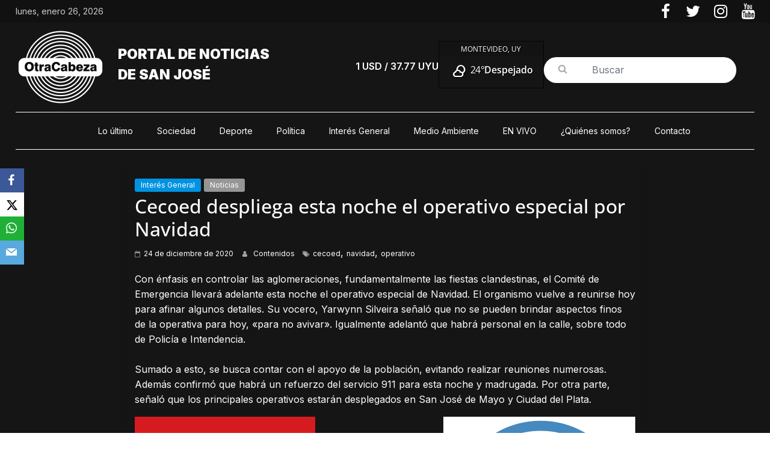

--- FILE ---
content_type: text/html; charset=UTF-8
request_url: https://otra-cabeza.com.uy/cecoed-despliega-esta-noche-el-operativo-especial-por-navidad/
body_size: 17670
content:
<!DOCTYPE html>
<html lang="es">
<head>
			<meta charset="UTF-8" />
		<meta name="viewport" content="width=device-width, initial-scale=1">
		<link rel="profile" href="http://gmpg.org/xfn/11" />
		<!-- Manifest added by SuperPWA - Progressive Web Apps Plugin For WordPress -->
<link rel="manifest" href="/superpwa-manifest.json">
<meta name="theme-color" content="#23201f">
<!-- / SuperPWA.com -->
<title>Cecoed despliega esta noche el operativo especial por Navidad &#8211;  Portal de noticias </title>
<meta name='robots' content='max-image-preview:large' />
<link rel='dns-prefetch' href='//fonts.googleapis.com' />
<link rel='dns-prefetch' href='//widgets.wp.com' />
<link rel='dns-prefetch' href='//s0.wp.com' />
<link rel='dns-prefetch' href='//0.gravatar.com' />
<link rel='dns-prefetch' href='//1.gravatar.com' />
<link rel='dns-prefetch' href='//2.gravatar.com' />
<link rel='dns-prefetch' href='//www.googletagmanager.com' />
<link rel='dns-prefetch' href='//pagead2.googlesyndication.com' />
<link rel="alternate" type="application/rss+xml" title=" Portal de noticias  &raquo; Feed" href="https://otra-cabeza.com.uy/feed/" />
<link rel="alternate" type="application/rss+xml" title=" Portal de noticias  &raquo; Feed de los comentarios" href="https://otra-cabeza.com.uy/comments/feed/" />
<link rel="alternate" type="application/rss+xml" title=" Portal de noticias  &raquo; Comentario Cecoed despliega esta noche el operativo especial por Navidad del feed" href="https://otra-cabeza.com.uy/cecoed-despliega-esta-noche-el-operativo-especial-por-navidad/feed/" />
		<!-- This site uses the Google Analytics by MonsterInsights plugin v9.4.1 - Using Analytics tracking - https://www.monsterinsights.com/ -->
		<!-- Nota: MonsterInsights no está actualmente configurado en este sitio. El dueño del sitio necesita identificarse usando su cuenta de Google Analytics en el panel de ajustes de MonsterInsights. -->
					<!-- No tracking code set -->
				<!-- / Google Analytics by MonsterInsights -->
		<script type="text/javascript">
/* <![CDATA[ */
window._wpemojiSettings = {"baseUrl":"https:\/\/s.w.org\/images\/core\/emoji\/15.0.3\/72x72\/","ext":".png","svgUrl":"https:\/\/s.w.org\/images\/core\/emoji\/15.0.3\/svg\/","svgExt":".svg","source":{"concatemoji":"https:\/\/otra-cabeza.com.uy\/wp-includes\/js\/wp-emoji-release.min.js?ver=6.5.7"}};
/*! This file is auto-generated */
!function(i,n){var o,s,e;function c(e){try{var t={supportTests:e,timestamp:(new Date).valueOf()};sessionStorage.setItem(o,JSON.stringify(t))}catch(e){}}function p(e,t,n){e.clearRect(0,0,e.canvas.width,e.canvas.height),e.fillText(t,0,0);var t=new Uint32Array(e.getImageData(0,0,e.canvas.width,e.canvas.height).data),r=(e.clearRect(0,0,e.canvas.width,e.canvas.height),e.fillText(n,0,0),new Uint32Array(e.getImageData(0,0,e.canvas.width,e.canvas.height).data));return t.every(function(e,t){return e===r[t]})}function u(e,t,n){switch(t){case"flag":return n(e,"\ud83c\udff3\ufe0f\u200d\u26a7\ufe0f","\ud83c\udff3\ufe0f\u200b\u26a7\ufe0f")?!1:!n(e,"\ud83c\uddfa\ud83c\uddf3","\ud83c\uddfa\u200b\ud83c\uddf3")&&!n(e,"\ud83c\udff4\udb40\udc67\udb40\udc62\udb40\udc65\udb40\udc6e\udb40\udc67\udb40\udc7f","\ud83c\udff4\u200b\udb40\udc67\u200b\udb40\udc62\u200b\udb40\udc65\u200b\udb40\udc6e\u200b\udb40\udc67\u200b\udb40\udc7f");case"emoji":return!n(e,"\ud83d\udc26\u200d\u2b1b","\ud83d\udc26\u200b\u2b1b")}return!1}function f(e,t,n){var r="undefined"!=typeof WorkerGlobalScope&&self instanceof WorkerGlobalScope?new OffscreenCanvas(300,150):i.createElement("canvas"),a=r.getContext("2d",{willReadFrequently:!0}),o=(a.textBaseline="top",a.font="600 32px Arial",{});return e.forEach(function(e){o[e]=t(a,e,n)}),o}function t(e){var t=i.createElement("script");t.src=e,t.defer=!0,i.head.appendChild(t)}"undefined"!=typeof Promise&&(o="wpEmojiSettingsSupports",s=["flag","emoji"],n.supports={everything:!0,everythingExceptFlag:!0},e=new Promise(function(e){i.addEventListener("DOMContentLoaded",e,{once:!0})}),new Promise(function(t){var n=function(){try{var e=JSON.parse(sessionStorage.getItem(o));if("object"==typeof e&&"number"==typeof e.timestamp&&(new Date).valueOf()<e.timestamp+604800&&"object"==typeof e.supportTests)return e.supportTests}catch(e){}return null}();if(!n){if("undefined"!=typeof Worker&&"undefined"!=typeof OffscreenCanvas&&"undefined"!=typeof URL&&URL.createObjectURL&&"undefined"!=typeof Blob)try{var e="postMessage("+f.toString()+"("+[JSON.stringify(s),u.toString(),p.toString()].join(",")+"));",r=new Blob([e],{type:"text/javascript"}),a=new Worker(URL.createObjectURL(r),{name:"wpTestEmojiSupports"});return void(a.onmessage=function(e){c(n=e.data),a.terminate(),t(n)})}catch(e){}c(n=f(s,u,p))}t(n)}).then(function(e){for(var t in e)n.supports[t]=e[t],n.supports.everything=n.supports.everything&&n.supports[t],"flag"!==t&&(n.supports.everythingExceptFlag=n.supports.everythingExceptFlag&&n.supports[t]);n.supports.everythingExceptFlag=n.supports.everythingExceptFlag&&!n.supports.flag,n.DOMReady=!1,n.readyCallback=function(){n.DOMReady=!0}}).then(function(){return e}).then(function(){var e;n.supports.everything||(n.readyCallback(),(e=n.source||{}).concatemoji?t(e.concatemoji):e.wpemoji&&e.twemoji&&(t(e.twemoji),t(e.wpemoji)))}))}((window,document),window._wpemojiSettings);
/* ]]> */
</script>
<!-- otra-cabeza.com.uy is managing ads with Advanced Ads 2.0.16 – https://wpadvancedads.com/ --><script id="cabez-ready">
			window.advanced_ads_ready=function(e,a){a=a||"complete";var d=function(e){return"interactive"===a?"loading"!==e:"complete"===e};d(document.readyState)?e():document.addEventListener("readystatechange",(function(a){d(a.target.readyState)&&e()}),{once:"interactive"===a})},window.advanced_ads_ready_queue=window.advanced_ads_ready_queue||[];		</script>
		<style id='wp-emoji-styles-inline-css' type='text/css'>

	img.wp-smiley, img.emoji {
		display: inline !important;
		border: none !important;
		box-shadow: none !important;
		height: 1em !important;
		width: 1em !important;
		margin: 0 0.07em !important;
		vertical-align: -0.1em !important;
		background: none !important;
		padding: 0 !important;
	}
</style>
<link rel='stylesheet' id='wp-block-library-css' href='https://otra-cabeza.com.uy/wp-includes/css/dist/block-library/style.min.css?ver=6.5.7' type='text/css' media='all' />
<style id='wp-block-library-theme-inline-css' type='text/css'>
.wp-block-audio figcaption{color:#555;font-size:13px;text-align:center}.is-dark-theme .wp-block-audio figcaption{color:#ffffffa6}.wp-block-audio{margin:0 0 1em}.wp-block-code{border:1px solid #ccc;border-radius:4px;font-family:Menlo,Consolas,monaco,monospace;padding:.8em 1em}.wp-block-embed figcaption{color:#555;font-size:13px;text-align:center}.is-dark-theme .wp-block-embed figcaption{color:#ffffffa6}.wp-block-embed{margin:0 0 1em}.blocks-gallery-caption{color:#555;font-size:13px;text-align:center}.is-dark-theme .blocks-gallery-caption{color:#ffffffa6}.wp-block-image figcaption{color:#555;font-size:13px;text-align:center}.is-dark-theme .wp-block-image figcaption{color:#ffffffa6}.wp-block-image{margin:0 0 1em}.wp-block-pullquote{border-bottom:4px solid;border-top:4px solid;color:currentColor;margin-bottom:1.75em}.wp-block-pullquote cite,.wp-block-pullquote footer,.wp-block-pullquote__citation{color:currentColor;font-size:.8125em;font-style:normal;text-transform:uppercase}.wp-block-quote{border-left:.25em solid;margin:0 0 1.75em;padding-left:1em}.wp-block-quote cite,.wp-block-quote footer{color:currentColor;font-size:.8125em;font-style:normal;position:relative}.wp-block-quote.has-text-align-right{border-left:none;border-right:.25em solid;padding-left:0;padding-right:1em}.wp-block-quote.has-text-align-center{border:none;padding-left:0}.wp-block-quote.is-large,.wp-block-quote.is-style-large,.wp-block-quote.is-style-plain{border:none}.wp-block-search .wp-block-search__label{font-weight:700}.wp-block-search__button{border:1px solid #ccc;padding:.375em .625em}:where(.wp-block-group.has-background){padding:1.25em 2.375em}.wp-block-separator.has-css-opacity{opacity:.4}.wp-block-separator{border:none;border-bottom:2px solid;margin-left:auto;margin-right:auto}.wp-block-separator.has-alpha-channel-opacity{opacity:1}.wp-block-separator:not(.is-style-wide):not(.is-style-dots){width:100px}.wp-block-separator.has-background:not(.is-style-dots){border-bottom:none;height:1px}.wp-block-separator.has-background:not(.is-style-wide):not(.is-style-dots){height:2px}.wp-block-table{margin:0 0 1em}.wp-block-table td,.wp-block-table th{word-break:normal}.wp-block-table figcaption{color:#555;font-size:13px;text-align:center}.is-dark-theme .wp-block-table figcaption{color:#ffffffa6}.wp-block-video figcaption{color:#555;font-size:13px;text-align:center}.is-dark-theme .wp-block-video figcaption{color:#ffffffa6}.wp-block-video{margin:0 0 1em}.wp-block-template-part.has-background{margin-bottom:0;margin-top:0;padding:1.25em 2.375em}
</style>
<style id='safe-svg-svg-icon-style-inline-css' type='text/css'>
.safe-svg-cover{text-align:center}.safe-svg-cover .safe-svg-inside{display:inline-block;max-width:100%}.safe-svg-cover svg{height:100%;max-height:100%;max-width:100%;width:100%}

</style>
<style id='feedzy-rss-feeds-loop-style-inline-css' type='text/css'>
.wp-block-feedzy-rss-feeds-loop{display:grid;gap:24px;grid-template-columns:repeat(1,1fr)}@media(min-width:782px){.wp-block-feedzy-rss-feeds-loop.feedzy-loop-columns-2,.wp-block-feedzy-rss-feeds-loop.feedzy-loop-columns-3,.wp-block-feedzy-rss-feeds-loop.feedzy-loop-columns-4,.wp-block-feedzy-rss-feeds-loop.feedzy-loop-columns-5{grid-template-columns:repeat(2,1fr)}}@media(min-width:960px){.wp-block-feedzy-rss-feeds-loop.feedzy-loop-columns-2{grid-template-columns:repeat(2,1fr)}.wp-block-feedzy-rss-feeds-loop.feedzy-loop-columns-3{grid-template-columns:repeat(3,1fr)}.wp-block-feedzy-rss-feeds-loop.feedzy-loop-columns-4{grid-template-columns:repeat(4,1fr)}.wp-block-feedzy-rss-feeds-loop.feedzy-loop-columns-5{grid-template-columns:repeat(5,1fr)}}.wp-block-feedzy-rss-feeds-loop .wp-block-image.is-style-rounded img{border-radius:9999px}

</style>
<link rel='stylesheet' id='mediaelement-css' href='https://otra-cabeza.com.uy/wp-includes/js/mediaelement/mediaelementplayer-legacy.min.css?ver=4.2.17' type='text/css' media='all' />
<link rel='stylesheet' id='wp-mediaelement-css' href='https://otra-cabeza.com.uy/wp-includes/js/mediaelement/wp-mediaelement.min.css?ver=6.5.7' type='text/css' media='all' />
<style id='jetpack-sharing-buttons-style-inline-css' type='text/css'>
.jetpack-sharing-buttons__services-list{display:flex;flex-direction:row;flex-wrap:wrap;gap:0;list-style-type:none;margin:5px;padding:0}.jetpack-sharing-buttons__services-list.has-small-icon-size{font-size:12px}.jetpack-sharing-buttons__services-list.has-normal-icon-size{font-size:16px}.jetpack-sharing-buttons__services-list.has-large-icon-size{font-size:24px}.jetpack-sharing-buttons__services-list.has-huge-icon-size{font-size:36px}@media print{.jetpack-sharing-buttons__services-list{display:none!important}}.editor-styles-wrapper .wp-block-jetpack-sharing-buttons{gap:0;padding-inline-start:0}ul.jetpack-sharing-buttons__services-list.has-background{padding:1.25em 2.375em}
</style>
<style id='classic-theme-styles-inline-css' type='text/css'>
/*! This file is auto-generated */
.wp-block-button__link{color:#fff;background-color:#32373c;border-radius:9999px;box-shadow:none;text-decoration:none;padding:calc(.667em + 2px) calc(1.333em + 2px);font-size:1.125em}.wp-block-file__button{background:#32373c;color:#fff;text-decoration:none}
</style>
<style id='global-styles-inline-css' type='text/css'>
body{--wp--preset--color--black: #000000;--wp--preset--color--cyan-bluish-gray: #abb8c3;--wp--preset--color--white: #ffffff;--wp--preset--color--pale-pink: #f78da7;--wp--preset--color--vivid-red: #cf2e2e;--wp--preset--color--luminous-vivid-orange: #ff6900;--wp--preset--color--luminous-vivid-amber: #fcb900;--wp--preset--color--light-green-cyan: #7bdcb5;--wp--preset--color--vivid-green-cyan: #00d084;--wp--preset--color--pale-cyan-blue: #8ed1fc;--wp--preset--color--vivid-cyan-blue: #0693e3;--wp--preset--color--vivid-purple: #9b51e0;--wp--preset--gradient--vivid-cyan-blue-to-vivid-purple: linear-gradient(135deg,rgba(6,147,227,1) 0%,rgb(155,81,224) 100%);--wp--preset--gradient--light-green-cyan-to-vivid-green-cyan: linear-gradient(135deg,rgb(122,220,180) 0%,rgb(0,208,130) 100%);--wp--preset--gradient--luminous-vivid-amber-to-luminous-vivid-orange: linear-gradient(135deg,rgba(252,185,0,1) 0%,rgba(255,105,0,1) 100%);--wp--preset--gradient--luminous-vivid-orange-to-vivid-red: linear-gradient(135deg,rgba(255,105,0,1) 0%,rgb(207,46,46) 100%);--wp--preset--gradient--very-light-gray-to-cyan-bluish-gray: linear-gradient(135deg,rgb(238,238,238) 0%,rgb(169,184,195) 100%);--wp--preset--gradient--cool-to-warm-spectrum: linear-gradient(135deg,rgb(74,234,220) 0%,rgb(151,120,209) 20%,rgb(207,42,186) 40%,rgb(238,44,130) 60%,rgb(251,105,98) 80%,rgb(254,248,76) 100%);--wp--preset--gradient--blush-light-purple: linear-gradient(135deg,rgb(255,206,236) 0%,rgb(152,150,240) 100%);--wp--preset--gradient--blush-bordeaux: linear-gradient(135deg,rgb(254,205,165) 0%,rgb(254,45,45) 50%,rgb(107,0,62) 100%);--wp--preset--gradient--luminous-dusk: linear-gradient(135deg,rgb(255,203,112) 0%,rgb(199,81,192) 50%,rgb(65,88,208) 100%);--wp--preset--gradient--pale-ocean: linear-gradient(135deg,rgb(255,245,203) 0%,rgb(182,227,212) 50%,rgb(51,167,181) 100%);--wp--preset--gradient--electric-grass: linear-gradient(135deg,rgb(202,248,128) 0%,rgb(113,206,126) 100%);--wp--preset--gradient--midnight: linear-gradient(135deg,rgb(2,3,129) 0%,rgb(40,116,252) 100%);--wp--preset--font-size--small: 13px;--wp--preset--font-size--medium: 20px;--wp--preset--font-size--large: 36px;--wp--preset--font-size--x-large: 42px;--wp--preset--spacing--20: 0.44rem;--wp--preset--spacing--30: 0.67rem;--wp--preset--spacing--40: 1rem;--wp--preset--spacing--50: 1.5rem;--wp--preset--spacing--60: 2.25rem;--wp--preset--spacing--70: 3.38rem;--wp--preset--spacing--80: 5.06rem;--wp--preset--shadow--natural: 6px 6px 9px rgba(0, 0, 0, 0.2);--wp--preset--shadow--deep: 12px 12px 50px rgba(0, 0, 0, 0.4);--wp--preset--shadow--sharp: 6px 6px 0px rgba(0, 0, 0, 0.2);--wp--preset--shadow--outlined: 6px 6px 0px -3px rgba(255, 255, 255, 1), 6px 6px rgba(0, 0, 0, 1);--wp--preset--shadow--crisp: 6px 6px 0px rgba(0, 0, 0, 1);}:where(.is-layout-flex){gap: 0.5em;}:where(.is-layout-grid){gap: 0.5em;}body .is-layout-flex{display: flex;}body .is-layout-flex{flex-wrap: wrap;align-items: center;}body .is-layout-flex > *{margin: 0;}body .is-layout-grid{display: grid;}body .is-layout-grid > *{margin: 0;}:where(.wp-block-columns.is-layout-flex){gap: 2em;}:where(.wp-block-columns.is-layout-grid){gap: 2em;}:where(.wp-block-post-template.is-layout-flex){gap: 1.25em;}:where(.wp-block-post-template.is-layout-grid){gap: 1.25em;}.has-black-color{color: var(--wp--preset--color--black) !important;}.has-cyan-bluish-gray-color{color: var(--wp--preset--color--cyan-bluish-gray) !important;}.has-white-color{color: var(--wp--preset--color--white) !important;}.has-pale-pink-color{color: var(--wp--preset--color--pale-pink) !important;}.has-vivid-red-color{color: var(--wp--preset--color--vivid-red) !important;}.has-luminous-vivid-orange-color{color: var(--wp--preset--color--luminous-vivid-orange) !important;}.has-luminous-vivid-amber-color{color: var(--wp--preset--color--luminous-vivid-amber) !important;}.has-light-green-cyan-color{color: var(--wp--preset--color--light-green-cyan) !important;}.has-vivid-green-cyan-color{color: var(--wp--preset--color--vivid-green-cyan) !important;}.has-pale-cyan-blue-color{color: var(--wp--preset--color--pale-cyan-blue) !important;}.has-vivid-cyan-blue-color{color: var(--wp--preset--color--vivid-cyan-blue) !important;}.has-vivid-purple-color{color: var(--wp--preset--color--vivid-purple) !important;}.has-black-background-color{background-color: var(--wp--preset--color--black) !important;}.has-cyan-bluish-gray-background-color{background-color: var(--wp--preset--color--cyan-bluish-gray) !important;}.has-white-background-color{background-color: var(--wp--preset--color--white) !important;}.has-pale-pink-background-color{background-color: var(--wp--preset--color--pale-pink) !important;}.has-vivid-red-background-color{background-color: var(--wp--preset--color--vivid-red) !important;}.has-luminous-vivid-orange-background-color{background-color: var(--wp--preset--color--luminous-vivid-orange) !important;}.has-luminous-vivid-amber-background-color{background-color: var(--wp--preset--color--luminous-vivid-amber) !important;}.has-light-green-cyan-background-color{background-color: var(--wp--preset--color--light-green-cyan) !important;}.has-vivid-green-cyan-background-color{background-color: var(--wp--preset--color--vivid-green-cyan) !important;}.has-pale-cyan-blue-background-color{background-color: var(--wp--preset--color--pale-cyan-blue) !important;}.has-vivid-cyan-blue-background-color{background-color: var(--wp--preset--color--vivid-cyan-blue) !important;}.has-vivid-purple-background-color{background-color: var(--wp--preset--color--vivid-purple) !important;}.has-black-border-color{border-color: var(--wp--preset--color--black) !important;}.has-cyan-bluish-gray-border-color{border-color: var(--wp--preset--color--cyan-bluish-gray) !important;}.has-white-border-color{border-color: var(--wp--preset--color--white) !important;}.has-pale-pink-border-color{border-color: var(--wp--preset--color--pale-pink) !important;}.has-vivid-red-border-color{border-color: var(--wp--preset--color--vivid-red) !important;}.has-luminous-vivid-orange-border-color{border-color: var(--wp--preset--color--luminous-vivid-orange) !important;}.has-luminous-vivid-amber-border-color{border-color: var(--wp--preset--color--luminous-vivid-amber) !important;}.has-light-green-cyan-border-color{border-color: var(--wp--preset--color--light-green-cyan) !important;}.has-vivid-green-cyan-border-color{border-color: var(--wp--preset--color--vivid-green-cyan) !important;}.has-pale-cyan-blue-border-color{border-color: var(--wp--preset--color--pale-cyan-blue) !important;}.has-vivid-cyan-blue-border-color{border-color: var(--wp--preset--color--vivid-cyan-blue) !important;}.has-vivid-purple-border-color{border-color: var(--wp--preset--color--vivid-purple) !important;}.has-vivid-cyan-blue-to-vivid-purple-gradient-background{background: var(--wp--preset--gradient--vivid-cyan-blue-to-vivid-purple) !important;}.has-light-green-cyan-to-vivid-green-cyan-gradient-background{background: var(--wp--preset--gradient--light-green-cyan-to-vivid-green-cyan) !important;}.has-luminous-vivid-amber-to-luminous-vivid-orange-gradient-background{background: var(--wp--preset--gradient--luminous-vivid-amber-to-luminous-vivid-orange) !important;}.has-luminous-vivid-orange-to-vivid-red-gradient-background{background: var(--wp--preset--gradient--luminous-vivid-orange-to-vivid-red) !important;}.has-very-light-gray-to-cyan-bluish-gray-gradient-background{background: var(--wp--preset--gradient--very-light-gray-to-cyan-bluish-gray) !important;}.has-cool-to-warm-spectrum-gradient-background{background: var(--wp--preset--gradient--cool-to-warm-spectrum) !important;}.has-blush-light-purple-gradient-background{background: var(--wp--preset--gradient--blush-light-purple) !important;}.has-blush-bordeaux-gradient-background{background: var(--wp--preset--gradient--blush-bordeaux) !important;}.has-luminous-dusk-gradient-background{background: var(--wp--preset--gradient--luminous-dusk) !important;}.has-pale-ocean-gradient-background{background: var(--wp--preset--gradient--pale-ocean) !important;}.has-electric-grass-gradient-background{background: var(--wp--preset--gradient--electric-grass) !important;}.has-midnight-gradient-background{background: var(--wp--preset--gradient--midnight) !important;}.has-small-font-size{font-size: var(--wp--preset--font-size--small) !important;}.has-medium-font-size{font-size: var(--wp--preset--font-size--medium) !important;}.has-large-font-size{font-size: var(--wp--preset--font-size--large) !important;}.has-x-large-font-size{font-size: var(--wp--preset--font-size--x-large) !important;}
.wp-block-navigation a:where(:not(.wp-element-button)){color: inherit;}
:where(.wp-block-post-template.is-layout-flex){gap: 1.25em;}:where(.wp-block-post-template.is-layout-grid){gap: 1.25em;}
:where(.wp-block-columns.is-layout-flex){gap: 2em;}:where(.wp-block-columns.is-layout-grid){gap: 2em;}
.wp-block-pullquote{font-size: 1.5em;line-height: 1.6;}
</style>
<link rel='stylesheet' id='contact-form-7-css' href='https://otra-cabeza.com.uy/wp-content/plugins/contact-form-7/includes/css/styles.css?ver=5.9.6' type='text/css' media='all' />
<link rel='stylesheet' id='obfx-module-pub-css-módulo-de-intercambio-social-0-css' href='https://otra-cabeza.com.uy/wp-content/plugins/themeisle-companion/obfx_modules/social-sharing/css/public.css?ver=2.10.46' type='text/css' media='all' />
<link rel='stylesheet' id='obfx-module-pub-css-módulo-de-intercambio-social-1-css' href='https://otra-cabeza.com.uy/wp-content/plugins/themeisle-companion/obfx_modules/social-sharing/css/vendor/socicon/socicon.css?ver=2.10.46' type='text/css' media='all' />
<link rel='stylesheet' id='weather-atlas-public-css' href='https://otra-cabeza.com.uy/wp-content/plugins/weather-atlas/public/css/weather-atlas-public.min.css?ver=3.0.2' type='text/css' media='all' />
<link rel='stylesheet' id='weather-icons-css' href='https://otra-cabeza.com.uy/wp-content/plugins/weather-atlas/public/font/weather-icons/weather-icons.min.css?ver=3.0.2' type='text/css' media='all' />
<link rel='stylesheet' id='wpb-google-fonts-css' href='//fonts.googleapis.com/css?family=Open+Sans&#038;ver=6.5.7' type='text/css' media='all' />
<link rel='stylesheet' id='chld_thm_cfg_parent-css' href='https://otra-cabeza.com.uy/wp-content/themes/colormag/style.css?ver=6.5.7' type='text/css' media='all' />
<link rel='stylesheet' id='colormag_style-css' href='https://otra-cabeza.com.uy/wp-content/themes/colormag-child/style.css?ver=2.1.8' type='text/css' media='all' />
<style id='colormag_style-inline-css' type='text/css'>
.colormag-button,blockquote,button,input[type=reset],input[type=button],input[type=submit],#masthead.colormag-header-clean #site-navigation.main-small-navigation .menu-toggle,.fa.search-top:hover,#masthead.colormag-header-classic #site-navigation.main-small-navigation .menu-toggle,.main-navigation ul li.focus > a,#masthead.colormag-header-classic .main-navigation ul ul.sub-menu li.focus > a,.home-icon.front_page_on,.main-navigation a:hover,.main-navigation ul li ul li a:hover,.main-navigation ul li ul li:hover>a,.main-navigation ul li.current-menu-ancestor>a,.main-navigation ul li.current-menu-item ul li a:hover,.main-navigation ul li.current-menu-item>a,.main-navigation ul li.current_page_ancestor>a,.main-navigation ul li.current_page_item>a,.main-navigation ul li:hover>a,.main-small-navigation li a:hover,.site-header .menu-toggle:hover,#masthead.colormag-header-classic .main-navigation ul ul.sub-menu li:hover > a,#masthead.colormag-header-classic .main-navigation ul ul.sub-menu li.current-menu-ancestor > a,#masthead.colormag-header-classic .main-navigation ul ul.sub-menu li.current-menu-item > a,#masthead .main-small-navigation li:hover > a,#masthead .main-small-navigation li.current-page-ancestor > a,#masthead .main-small-navigation li.current-menu-ancestor > a,#masthead .main-small-navigation li.current-page-item > a,#masthead .main-small-navigation li.current-menu-item > a,.main-small-navigation .current-menu-item>a,.main-small-navigation .current_page_item > a,.promo-button-area a:hover,#content .wp-pagenavi .current,#content .wp-pagenavi a:hover,.format-link .entry-content a,.pagination span,.comments-area .comment-author-link span,#secondary .widget-title span,.footer-widgets-area .widget-title span,.colormag-footer--classic .footer-widgets-area .widget-title span::before,.advertisement_above_footer .widget-title span,#content .post .article-content .above-entry-meta .cat-links a,.page-header .page-title span,.entry-meta .post-format i,.more-link,.no-post-thumbnail,.widget_featured_slider .slide-content .above-entry-meta .cat-links a,.widget_highlighted_posts .article-content .above-entry-meta .cat-links a,.widget_featured_posts .article-content .above-entry-meta .cat-links a,.widget_featured_posts .widget-title span,.widget_slider_area .widget-title span,.widget_beside_slider .widget-title span,.wp-block-quote,.wp-block-quote.is-style-large,.wp-block-quote.has-text-align-right{background-color:#878787;}#site-title a,.next a:hover,.previous a:hover,.social-links i.fa:hover,a,#masthead.colormag-header-clean .social-links li:hover i.fa,#masthead.colormag-header-classic .social-links li:hover i.fa,#masthead.colormag-header-clean .breaking-news .newsticker a:hover,#masthead.colormag-header-classic .breaking-news .newsticker a:hover,#masthead.colormag-header-classic #site-navigation .fa.search-top:hover,#masthead.colormag-header-classic #site-navigation.main-navigation .random-post a:hover .fa-random,.dark-skin #masthead.colormag-header-classic #site-navigation.main-navigation .home-icon:hover .fa,#masthead .main-small-navigation li:hover > .sub-toggle i,.better-responsive-menu #masthead .main-small-navigation .sub-toggle.active .fa,#masthead.colormag-header-classic .main-navigation .home-icon a:hover .fa,.pagination a span:hover,#content .comments-area a.comment-edit-link:hover,#content .comments-area a.comment-permalink:hover,#content .comments-area article header cite a:hover,.comments-area .comment-author-link a:hover,.comment .comment-reply-link:hover,.nav-next a,.nav-previous a,.footer-widgets-area a:hover,a#scroll-up i,#content .post .article-content .entry-title a:hover,.entry-meta .byline i,.entry-meta .cat-links i,.entry-meta a,.post .entry-title a:hover,.search .entry-title a:hover,.entry-meta .comments-link a:hover,.entry-meta .edit-link a:hover,.entry-meta .posted-on a:hover,.entry-meta .tag-links a:hover,.single #content .tags a:hover,.post-box .entry-meta .cat-links a:hover,.post-box .entry-meta .posted-on a:hover,.post.post-box .entry-title a:hover,.widget_featured_slider .slide-content .below-entry-meta .byline a:hover,.widget_featured_slider .slide-content .below-entry-meta .comments a:hover,.widget_featured_slider .slide-content .below-entry-meta .posted-on a:hover,.widget_featured_slider .slide-content .entry-title a:hover,.byline a:hover,.comments a:hover,.edit-link a:hover,.posted-on a:hover,.tag-links a:hover,.widget_highlighted_posts .article-content .below-entry-meta .byline a:hover,.widget_highlighted_posts .article-content .below-entry-meta .comments a:hover,.widget_highlighted_posts .article-content .below-entry-meta .posted-on a:hover,.widget_highlighted_posts .article-content .entry-title a:hover,.widget_featured_posts .article-content .entry-title a:hover,.related-posts-main-title .fa,.single-related-posts .article-content .entry-title a:hover, .colormag-header-classic .main-navigation ul li:hover > a{color:#878787;}#site-navigation{border-top-color:#878787;}#masthead.colormag-header-classic .main-navigation ul ul.sub-menu li:hover,#masthead.colormag-header-classic .main-navigation ul ul.sub-menu li.current-menu-ancestor,#masthead.colormag-header-classic .main-navigation ul ul.sub-menu li.current-menu-item,#masthead.colormag-header-classic #site-navigation .menu-toggle,#masthead.colormag-header-classic #site-navigation .menu-toggle:hover,#masthead.colormag-header-classic .main-navigation ul > li:hover > a,#masthead.colormag-header-classic .main-navigation ul > li.current-menu-item > a,#masthead.colormag-header-classic .main-navigation ul > li.current-menu-ancestor > a,#masthead.colormag-header-classic .main-navigation ul li.focus > a,.promo-button-area a:hover,.pagination a span:hover{border-color:#878787;}#secondary .widget-title,.footer-widgets-area .widget-title,.advertisement_above_footer .widget-title,.page-header .page-title,.widget_featured_posts .widget-title,.widget_slider_area .widget-title,.widget_beside_slider .widget-title{border-bottom-color:#878787;}@media (max-width:768px){.better-responsive-menu .sub-toggle{background-color:#696969;}}.mzb-featured-posts, .mzb-social-icon, .mzb-featured-categories, .mzb-social-icons-insert{--color--light--primary:rgba(135,135,135,0.1);}body{--color--light--primary:#878787;--color--primary:#878787;}
</style>
<link rel='stylesheet' id='colormag_dark_style-css' href='https://otra-cabeza.com.uy/wp-content/themes/colormag/dark.css?ver=2.1.8' type='text/css' media='all' />
<link rel='stylesheet' id='colormag-featured-image-popup-css-css' href='https://otra-cabeza.com.uy/wp-content/themes/colormag/js/magnific-popup/magnific-popup.min.css?ver=2.1.8' type='text/css' media='all' />
<link rel='stylesheet' id='colormag-fontawesome-css' href='https://otra-cabeza.com.uy/wp-content/themes/colormag/fontawesome/css/font-awesome.min.css?ver=2.1.8' type='text/css' media='all' />
<link rel='stylesheet' id='chld_thm_cfg_separate-css' href='https://otra-cabeza.com.uy/wp-content/themes/colormag-child/ctc-style.css?ver=6.5.7' type='text/css' media='all' />
<link rel='stylesheet' id='bootstrap_css-css' href='https://otra-cabeza.com.uy/wp-content/themes/colormag-child/bootstrap/css/bootstrap.min.css?ver=4.1.3' type='text/css' media='all' />
<link rel='stylesheet' id='swiper-bundle-css' href='https://otra-cabeza.com.uy/wp-content/themes/colormag-child/swiper/swiper-bundle.min.css?ver=4.1.3' type='text/css' media='all' />
<link rel='stylesheet' id='responsive-css' href='https://otra-cabeza.com.uy/wp-content/themes/colormag-child/css/responsive.css?ver=1.0.1' type='text/css' media='all' />
<link rel='stylesheet' id='jetpack_css-css' href='https://otra-cabeza.com.uy/wp-content/plugins/jetpack/css/jetpack.css?ver=13.6.1' type='text/css' media='all' />
<script type="text/javascript" src="https://otra-cabeza.com.uy/wp-includes/js/jquery/jquery.min.js?ver=3.7.1" id="jquery-core-js"></script>
<script type="text/javascript" src="https://otra-cabeza.com.uy/wp-includes/js/jquery/jquery-migrate.min.js?ver=3.4.1" id="jquery-migrate-js"></script>
<!--[if lte IE 8]>
<script type="text/javascript" src="https://otra-cabeza.com.uy/wp-content/themes/colormag/js/html5shiv.min.js?ver=2.1.8" id="html5-js"></script>
<![endif]-->
<link rel="https://api.w.org/" href="https://otra-cabeza.com.uy/wp-json/" /><link rel="alternate" type="application/json" href="https://otra-cabeza.com.uy/wp-json/wp/v2/posts/2143" /><link rel="EditURI" type="application/rsd+xml" title="RSD" href="https://otra-cabeza.com.uy/xmlrpc.php?rsd" />
<meta name="generator" content="WordPress 6.5.7" />
<link rel="canonical" href="https://otra-cabeza.com.uy/cecoed-despliega-esta-noche-el-operativo-especial-por-navidad/" />
<link rel='shortlink' href='https://otra-cabeza.com.uy/?p=2143' />
<link rel="alternate" type="application/json+oembed" href="https://otra-cabeza.com.uy/wp-json/oembed/1.0/embed?url=https%3A%2F%2Fotra-cabeza.com.uy%2Fcecoed-despliega-esta-noche-el-operativo-especial-por-navidad%2F" />
<link rel="alternate" type="text/xml+oembed" href="https://otra-cabeza.com.uy/wp-json/oembed/1.0/embed?url=https%3A%2F%2Fotra-cabeza.com.uy%2Fcecoed-despliega-esta-noche-el-operativo-especial-por-navidad%2F&#038;format=xml" />
<style type="text/css">
.feedzy-rss-link-icon:after {
	content: url("https://otra-cabeza.com.uy/wp-content/plugins/feedzy-rss-feeds/img/external-link.png");
	margin-left: 3px;
}
</style>
		<meta name="generator" content="Site Kit by Google 1.170.0" /><script data-ad-client="ca-pub-8491663118612531" async src="https://pagead2.googlesyndication.com/pagead/js/adsbygoogle.js"></script><!-- Introduce aquí tus scripts --><link rel="pingback" href="https://otra-cabeza.com.uy/xmlrpc.php">
<!-- Metaetiquetas de Google AdSense añadidas por Site Kit -->
<meta name="google-adsense-platform-account" content="ca-host-pub-2644536267352236">
<meta name="google-adsense-platform-domain" content="sitekit.withgoogle.com">
<!-- Acabar con las metaetiquetas de Google AdSense añadidas por Site Kit -->
<style type="text/css">.recentcomments a{display:inline !important;padding:0 !important;margin:0 !important;}</style>
<!-- Fragmento de código de Google Adsense añadido por Site Kit -->
<script type="text/javascript" async="async" src="https://pagead2.googlesyndication.com/pagead/js/adsbygoogle.js?client=ca-pub-8491663118612531&amp;host=ca-host-pub-2644536267352236" crossorigin="anonymous"></script>

<!-- Final del fragmento de código de Google Adsense añadido por Site Kit -->
<link rel="icon" href="https://otra-cabeza.com.uy/wp-content/uploads/2020/07/cropped-logo-nuev-01-32x32.png" sizes="32x32" />
<link rel="icon" href="https://otra-cabeza.com.uy/wp-content/uploads/2020/07/cropped-logo-nuev-01-192x192.png" sizes="192x192" />
<link rel="apple-touch-icon" href="https://otra-cabeza.com.uy/wp-content/uploads/2020/07/cropped-logo-nuev-01-180x180.png" />
<meta name="msapplication-TileImage" content="https://otra-cabeza.com.uy/wp-content/uploads/2020/07/cropped-logo-nuev-01-270x270.png" />
		<style type="text/css" id="wp-custom-css">
			.wpcf7-form label{
    width: 100%;
}
 .vertical {
  border-left: 1px solid #fdfdfd;
  height: 90px;
  position: absolute;
  left: 49%;
  top: 5%;
}
.img-bg-inner {
  background: #ffffff;
  padding: 20px 30px 50px;
  font-family: 'Inter';
  font-style: normal;
  font-weight: 400;
  font-size: 18px;
  line-height: 145%;
  color: #525252;
  width: 90%;
  margin: 0 auto;  
  margin-top: -90px;
  z-index: 99999;
  position: relative;
  border-radius: 11px;
  min-height:400px;
}

.weather-atlas-wrapper .weather-atlas-footer {
 
  display: none !important;
}
.inner-wrap {
  margin: 0 auto;
  max-width: 90%;
}

.weather-atlas-wrapper .current_temp .wi {
  font-size: 2em !important;
}
.weather-atlas-wrapper .current_temp .temp {
  font-size: 16px !important;

}

.weather-atlas-wrapper .current_temp .current_text {
  font-size: 16px;
line-height: 1.2;
text-transform: initial;
font-weight: 600;
}
.weather-atlas-wrapper .current_temp {
  text-align: center;
  margin-bottom: .5em;
  display: flex;
  align-items: center;
  justify-content: center;
}

/* Bootstrap 4 text input with search icon */

.has-search .form-control {
    padding-left: 2.375rem;
}

.has-search .form-control-feedback {
    position: absolute;
    z-index: 2;
    display: block;
    width: 4rem;
    height: 2.375rem;
    line-height: 2.375rem;
    text-align: center;
    pointer-events: none;
    color: #aaa;
}


.form-group.has-search input[type="search"] {
margin-top: 15% !important;
  padding: 2%;
  border: 0px solid #eaeaea;
  line-height: 30px;
  width: 100%;
  margin: 0 0 30px;
  background-color: #f8f8f8;
  border-radius: 26px;
  padding-left: 25%;
}
#header-right-sidebar {
  display: flex;
  align-items: center;
  justify-content: flex-end;
}

.pri001 {
  display: flex;

}

.pri001 {
  margin: 0 auto;

}

.moneda{   
  color: #ffffff;
	font-weight: 600;
}

.botonesboletin{
	max-width:45%;
}
.botonesboletin div form{
	display:flex;
	justify-content: left;
}
.botonesboletin div form input[type="email"]{
	background-color: #fff;
	border: 3px solid #fff;
	margin: 0;
	align-self: center;
	color: #000;
}

.botonesboletin div form input[type="submit"]{
	background-color: transparent;
	margin:0;
	font-weight: 500;
	border: 2px solid #fff;
	border-radius: 5px;
	align-self: center;
	font-family: 'Inter';
	padding: 3px 5px;
	font-size: 15px
}
.botonesboletin form > p:nth-child(3) > span, .botonesboletin form > p:nth-child(2) > label > span > span, .botonesboletin form div.wpcf7-response-output{
	display:none;
}
	

.social-links a {
    display: -webkit-box;
    display: -ms-flexbox;
    display: flex;
    width: 20px;
    height: 20px;
    -webkit-box-align: center;
    -ms-flex-align: center;
    align-items: center;
    -webkit-box-pack: center;
    -ms-flex-pack: center;
    justify-content: center;
}

@media only screen and (max-width: 480px){
	.boletin{
		padding-top:12px
	}
	.botonesboletin{
		max-width:70%;
		padding-top:8px
	}
	.botonesboletin div form input[type="submit"]{
		font-size: 12px
	}
	div.tituloboletin > h3{
		font-size:13px
	}
}		</style>
		<!-- ## NXS/OG ## --><!-- ## NXSOGTAGS ## --><!-- ## NXS/OG ## -->
</head>

<body class="post-template-default single single-post postid-2143 single-format-standard custom-background wp-custom-logo wp-embed-responsive no-sidebar wide better-responsive-menu dark-skin aa-prefix-cabez-">

		<div id="page" class="hfeed site">
				<a class="skip-link screen-reader-text" href="#main">Saltar al contenido</a>
				<header id="masthead" class="site-header clearfix colormag-header-clean">
				<div id="header-text-nav-container" class="clearfix">
		
			<div class="news-bar">
				<div class="inner-wrap">
					<div class="tg-news-bar__one">
						
		<div class="date-in-header">
			lunes, enero 26, 2026		</div>

							</div>

					<div class="tg-news-bar__two">
						
		<div class="social-links">
			<ul>
				<li><a href="https://www.facebook.com/Otra-Cabeza-104335518015014/" target="_blank" aria-label="Siguenosfacebook"><i class="fa fa-facebook"></i></a></li><li><a href="https://twitter.com/otra_cabeza" target="_blank" aria-label="Siguenostwitter"><i class="fa fa-twitter"></i></a></li><li><a href="https://www.instagram.com/otra_cabeza/?hl=es-la" target="_blank" aria-label="Siguenosinstagram"><i class="fa fa-instagram"></i></a></li><li><a href="https://www.youtube.com/channel/UCtXlhzLdaEmvxGgEF0WIJiA" target="_blank" aria-label="Siguenosyoutube"><i class="fa fa-youtube"></i></a></li>			</ul>
		</div><!-- .social-links -->
							</div>
				</div>
			</div>

			
		<div class="inner-wrap">
			<div id="header-text-nav-wrap" class="clearfix">

				<div id="header-left-section">
											<div id="header-logo-image">
							<a href="https://otra-cabeza.com.uy/" class="custom-logo-link" rel="home"><img width="150" height="129" src="https://otra-cabeza.com.uy/wp-content/uploads/2023/01/logo.svg" class="custom-logo" alt=" Portal de noticias " decoding="async" /></a>						</div><!-- #header-logo-image -->
						
					<div id="header-text" class="">
													<h3 id="site-title">
								<a href="https://otra-cabeza.com.uy/" title=" Portal de noticias " rel="home"> Portal de noticias </a>
							</h3>
						
													<p id="site-description">
								de San José							</p><!-- #site-description -->
											</div><!-- #header-text -->
				</div><!-- #header-left-section -->

				<div id="header-right-section">
											<div id="header-right-sidebar" class="clearfix">
							<aside id="custom_html-7" class="widget_text widget widget_custom_html clearfix"><div class="textwidget custom-html-widget"><div class="monecontainer">
<div class="currency" style="display:none">
<select id="currency-one">    
<option value="USD" selected>USD</option>        
</select>
<input type="number" id="amount-one" placeholder="0" value="1" />
</div>

<div class="swap-rate-container">
<button class="btn" id="swap" style="display:none">Swap</button>
<div class="rate moneda" id="rate"></div>
</div>

<div class="currency" style="display:none">
<select id="currency-two">        
<option value="UYU" selected>UYU</option>      
</select>
<input type="number" id="amount-two" placeholder="0" />
</div>
</div></div></aside><aside id="text-7" class="widget widget_text clearfix">			<div class="textwidget"><div class='weather-atlas-wrapper' style='font-size:12px;background:#151515;border:1px solid #040404;color:#fff;'><div class='weather-atlas-header' style='border-bottom:1px solid #040404'>Montevideo, UY</div><div class='weather-atlas-body'><div class='current_temp'><i class='wi wi-fw wi-weather-33'></i><span class='temp'>24°</span><div class='current_text'>Despejado</div></div></div><div class='weather-atlas-footer' style='border-top:1px solid #040404'><a href='https://www.weather-atlas.com/es/uruguay/montevideo-clima' title='Montevideo, UY - Climate' style='color:#fff'><span class='weather-atlas-footer-block'>Montevideo, UY</span> climate &#9656;</a></div></div>
</div>
		</aside><aside id="search-6" class="widget widget_search clearfix">
<form action="https://otra-cabeza.com.uy/" class="search-form searchform clearfix" method="get" role="search">


	<div class="form-group has-search">
<span class="fa fa-search form-control-feedback"></span>
<input type="search"
		       class="form-control"
		       name="s"
		       value=""
		       placeholder="Buscar">
</div>

</form><!-- .searchform -->

</aside>						</div>
										</div><!-- #header-right-section -->

			</div><!-- #header-text-nav-wrap -->
		</div><!-- .inner-wrap -->

		
		<nav id="site-navigation" class="main-navigation clearfix" role="navigation">
			<div class="inner-wrap clearfix">
				
				
				<p class="menu-toggle"></p>
				<div class="menu-primary-container"><ul id="menu-primario" class="menu"><li id="menu-item-2633" class="menu-item menu-item-type-taxonomy menu-item-object-category current-post-ancestor current-menu-parent current-post-parent menu-item-2633"><a href="https://otra-cabeza.com.uy/category/noticias/">Lo último</a></li>
<li id="menu-item-2626" class="menu-item menu-item-type-taxonomy menu-item-object-category menu-item-2626"><a href="https://otra-cabeza.com.uy/category/noticias/sociedad/">Sociedad</a></li>
<li id="menu-item-2628" class="menu-item menu-item-type-taxonomy menu-item-object-category menu-item-2628"><a href="https://otra-cabeza.com.uy/category/noticias/deporte/">Deporte</a></li>
<li id="menu-item-2629" class="menu-item menu-item-type-taxonomy menu-item-object-category menu-item-2629"><a href="https://otra-cabeza.com.uy/category/noticias/politica/">Política</a></li>
<li id="menu-item-2630" class="menu-item menu-item-type-taxonomy menu-item-object-category current-post-ancestor current-menu-parent current-post-parent menu-item-2630"><a href="https://otra-cabeza.com.uy/category/noticias/interesgeneral/">Interés General</a></li>
<li id="menu-item-2631" class="menu-item menu-item-type-taxonomy menu-item-object-category menu-item-2631"><a href="https://otra-cabeza.com.uy/category/noticias/medioambiente/">Medio Ambiente</a></li>
<li id="menu-item-29684" class="menu-item menu-item-type-post_type menu-item-object-page menu-item-29684"><a href="https://otra-cabeza.com.uy/en-vivo/">EN VIVO</a></li>
<li id="menu-item-29685" class="menu-item menu-item-type-post_type menu-item-object-page menu-item-29685"><a href="https://otra-cabeza.com.uy/quienes-somos/">¿Quiénes somos?</a></li>
<li id="menu-item-29677" class="menu-item menu-item-type-post_type menu-item-object-page menu-item-29677"><a href="https://otra-cabeza.com.uy/contacto/">Contacto</a></li>
</ul></div>
			</div>
		</nav>

				</div><!-- #header-text-nav-container -->
				</header><!-- #masthead -->
				<div id="main" class="clearfix">
				<div class="inner-wrap clearfix">
		
	<div id="primary">
		<div id="content" class="clearfix">

			
<article id="post-2143" class="post-2143 post type-post status-publish format-standard hentry category-interesgeneral category-noticias tag-cecoed tag-navidad tag-operativo">
	
	
	<div class="article-content clearfix">

		<div class="above-entry-meta"><span class="cat-links"><a href="https://otra-cabeza.com.uy/category/noticias/interesgeneral/" style="background:#0093e2" rel="category tag">Interés General</a>&nbsp;<a href="https://otra-cabeza.com.uy/category/noticias/" style="background:#969696" rel="category tag">Noticias</a>&nbsp;</span></div>
		<header class="entry-header">
			<h1 class="entry-title">
				Cecoed despliega esta noche el operativo especial por Navidad			</h1>
		</header>

		<div class="below-entry-meta">
			<span class="posted-on"><a href="https://otra-cabeza.com.uy/cecoed-despliega-esta-noche-el-operativo-especial-por-navidad/" title="11:24" rel="bookmark"><i class="fa fa-calendar-o"></i> <time class="entry-date published" datetime="2020-12-24T11:24:05-03:00">24 de diciembre de 2020</time><time class="updated" datetime="2020-12-24T11:24:08-03:00">24 de diciembre de 2020</time></a></span>
			<span class="byline">
				<span class="author vcard">
					<i class="fa fa-user"></i>
					<a class="url fn n"
					   href="https://otra-cabeza.com.uy/author/eduardo-calandria/"
					   title="Contenidos"
					>
						Contenidos					</a>
				</span>
			</span>

			<span class="tag-links"><i class="fa fa-tags"></i><a href="https://otra-cabeza.com.uy/tag/cecoed/" rel="tag">cecoed</a>, <a href="https://otra-cabeza.com.uy/tag/navidad/" rel="tag">navidad</a>, <a href="https://otra-cabeza.com.uy/tag/operativo/" rel="tag">operativo</a></span></div>
		<div class="entry-content clearfix">
			
<p>Con énfasis en controlar las aglomeraciones, fundamentalmente las fiestas clandestinas, el Comité de Emergencia llevará adelante esta noche el operativo especial de Navidad. El organismo vuelve a reunirse hoy para afinar algunos detalles. Su vocero, Yarwynn Silveira señaló que no se pueden brindar aspectos finos de la operativa para hoy, «para no avivar». Igualmente adelantó que habrá personal en la calle, sobre todo de Policía e Intendencia.<br><br>Sumado a esto, se busca contar con el apoyo de la población, evitando realizar reuniones numerosas. Además confirmó que habrá un refuerzo del servicio 911 para esta noche y madrugada. Por otra parte, señaló que los principales operativos estarán desplegados en San José de Mayo y Ciudad del Plata.</p>
<div class="cabez-despues-del-contenido" style="text-align: center;" id="cabez-2782445921"><div style="float: right;" id="cabez-2457690331"><a href="http://uymarketingdigital.uy/" aria-label="logo para tapabocas-1 &#8211; copia"><img fetchpriority="high" decoding="async" src="https://otra-cabeza.com.uy/wp-content/uploads/2022/09/logo-para-tapabocas-1-copia.png" alt=""  srcset="https://otra-cabeza.com.uy/wp-content/uploads/2022/09/logo-para-tapabocas-1-copia.png 319w, https://otra-cabeza.com.uy/wp-content/uploads/2022/09/logo-para-tapabocas-1-copia-263x300.png 263w" sizes="(max-width: 319px) 100vw, 319px" width="319" height="364"   /></a></div><div style="float: left;" id="cabez-3179581249"><img decoding="async" src="https://otra-cabeza.com.uy/wp-content/uploads/2021/01/WhatsApp-Image-2021-01-28-at-11.21.36.jpeg" alt=""  width="300" height="296"   /></div></div>		</div>

	</div>

	</article>

		</div><!-- #content -->

		
		<ul class="default-wp-page clearfix">
			<li class="previous"><a href="https://otra-cabeza.com.uy/se-confirma-brote-en-jefatura-8-policias-contagiados-y-9-mas-en-cuarentena/" rel="prev"><span class="meta-nav">&larr;</span> Se confirma brote en Jefatura, 8 policías contagiados y 9 más en cuarentena</a></li>
			<li class="next"><a href="https://otra-cabeza.com.uy/confirman-que-hay-contagios-de-covid-en-el-frigorifico/" rel="next">Confirman que hay contagios de Covid en el frigorífico <span class="meta-nav">&rarr;</span></a></li>
		</ul>

		
	</div><!-- #primary -->

		</div><!-- .inner-wrap -->
				</div><!-- #main -->
		<div class="boletin">
	<div class="inner-wrap">

		<div class="contenedorboletin">
			<div class="tituloboletin">
				<h3>Suscríbete a nuestras noticias</h3>
			</div>
			<div class="botonesboletin">
				
<div class="wpcf7 no-js" id="wpcf7-f29667-o1" lang="es-ES" dir="ltr">
<div class="screen-reader-response"><p role="status" aria-live="polite" aria-atomic="true"></p> <ul></ul></div>
<form action="/cecoed-despliega-esta-noche-el-operativo-especial-por-navidad/#wpcf7-f29667-o1" method="post" class="wpcf7-form init" aria-label="Formulario de contacto" novalidate="novalidate" data-status="init">
<div style="display: none;">
<input type="hidden" name="_wpcf7" value="29667" />
<input type="hidden" name="_wpcf7_version" value="5.9.6" />
<input type="hidden" name="_wpcf7_locale" value="es_ES" />
<input type="hidden" name="_wpcf7_unit_tag" value="wpcf7-f29667-o1" />
<input type="hidden" name="_wpcf7_container_post" value="0" />
<input type="hidden" name="_wpcf7_posted_data_hash" value="" />
</div>
<p><label> <span class="wpcf7-form-control-wrap" data-name="your-email"><input size="40" maxlength="80" class="wpcf7-form-control wpcf7-email wpcf7-text wpcf7-validates-as-email" id="your-email" autocomplete="email" aria-invalid="false" placeholder="Email" value="" type="email" name="your-email" /></span></label>
</p>
<p><input class="wpcf7-form-control wpcf7-submit has-spinner" type="submit" value="Suscribirme" />
</p><div class="wpcf7-response-output" aria-hidden="true"></div>
</form>
</div>
			</div>
		</div>
	</div>
</div>		<footer id="colophon" class="clearfix colormag-footer--classic">
		
<div class="footer-widgets-wrapper">
	<div class="inner-wrap">
		<div class="footer-widgets-area clearfix">
			<div class="tg-footer-main-widget">
				<div class="tg-first-footer-widget">
					<aside id="media_image-10" class="widget widget_media_image clearfix"><img width="150" height="129" src="https://otra-cabeza.com.uy/wp-content/uploads/2023/01/logo.svg" class="image wp-image-29663  attachment-medium size-medium" alt="" style="max-width: 100%; height: auto;" decoding="async" loading="lazy" /></aside>				</div>
			</div>

			<div class="tg-footer-other-widgets">
				<div class="tg-second-footer-widget">
					<aside id="text-5" class="widget widget_text clearfix"><h3 class="widget-title"><span>Dirección</span></h3>			<div class="textwidget"><p>San José, Uruguay</p>
</div>
		</aside>				</div>
				<div class="tg-third-footer-widget">
					<aside id="text-6" class="widget widget_text clearfix"><h3 class="widget-title"><span>Contáctanos</span></h3>			<div class="textwidget"><p><b><a href="mailto:otracabezacontacto@gmail.com" target="_blank" rel="noopener">otracabezacontacto@gmail.<wbr />com</a></b></p>
</div>
		</aside>				</div>
				<div class="tg-fourth-footer-widget">
					<aside id="custom_html-5" class="widget_text widget widget_custom_html clearfix"><h3 class="widget-title"><span>Síguenos</span></h3><div class="textwidget custom-html-widget"><div class="social-links">
<ul>
<li style="margin-left: 0;"><a href="https://www.facebook.com/Otra-Cabeza-104335518015014/" target="_blank" rel="noopener" aria-label="Siguenos Facebook"><i class="fa fa-facebook"></i></a></li>
<li><a href="https://twitter.com/otra_cabeza" target="_blank" rel="noopener" aria-label="Siguenos Twitter"><i class="fa fa-twitter"></i></a></li>
<li><a href="https://www.instagram.com/otra_cabeza/?hl=es-la" target="_blank" rel="noopener" aria-label="Siguenos Instagram"><i class="fa fa-instagram"></i></a></li>
<li><a href="https://www.youtube.com/channel/UCtXlhzLdaEmvxGgEF0WIJiA" target="_blank" rel="noopener" aria-label="Siguenos Youtube"><i class="fa fa-youtube-play"></i></a></li>
</ul></div></div></aside>				</div>
			</div>
		</div>
	</div>
</div>
		<div class="footer-socket-wrapper clearfix">
			<div class="inner-wrap">
				<div class="footer-socket-area">
		
		<div class="footer-socket-right-section">
					</div>

				<div class="footer-socket-left-section">
			<div class="copyright">Copyright &copy; 2026 <a href="https://otra-cabeza.com.uy/" title=" Portal de noticias " ><span> Portal de noticias </span></a>. Todos los derechos reservados.<br><p>Desarrollado por <a target="_blank" href="https://www.kreivadigital.com" aria-label="Kreiva Digital"> Kreiva Digital  <img class="emoji jetpack-lazy-image jetpack-lazy-image--handled" draggable="false" src="https://kreivadigital.com/wp-content/uploads/2023/01/flor-de-lis4.png" alt="Kreiva Digital" </a> </p></div>		</div>
				</div><!-- .footer-socket-area -->
					</div><!-- .inner-wrap -->
		</div><!-- .footer-socket-wrapper -->
				</footer><!-- #colophon -->
				<a href="#masthead" id="scroll-up"><i class="fa fa-chevron-up"></i></a>
				</div><!-- #page -->
		<script
  src="https://code.jquery.com/jquery-3.6.1.min.js"
  integrity="sha256-o88AwQnZB+VDvE9tvIXrMQaPlFFSUTR+nldQm1LuPXQ="
  crossorigin="anonymous"></script>
  <script type='text/javascript' src='https://otra-cabeza.com.uy/wp-content/themes/colormag-child/script2.js' id='script2-js'></script>

  <a rel="nofollow" style="display:none" href="https://otra-cabeza.com.uy/?blackhole=e06fffd248" title="¡NO sigas este enlace o serás bloqueado en este sitio!"> Portal de noticias </a>
	<ul class="obfx-sharing
	obfx-sharing-left 	">
					<li class="">
				<a class = "facebook"
					aria-label="Facebook"
										 href="https://www.facebook.com/sharer.php?u=https://otra-cabeza.com.uy/cecoed-despliega-esta-noche-el-operativo-especial-por-navidad/">
					<i class="socicon-facebook"></i>
									</a>
			</li>
					<li class="">
				<a class = "twitter"
					aria-label="X"
										 href="https://twitter.com/intent/tweet?url=https://otra-cabeza.com.uy/cecoed-despliega-esta-noche-el-operativo-especial-por-navidad/&#038;text=Cecoed%20despliega%20esta%20noche%20el%20operativo%20especial%20por%20Navidad&#038;hashtags=Interés%20General,Noticias">
					<i class="socicon-twitter"></i>
									</a>
			</li>
					<li class="">
				<a class = "whatsapp"
					aria-label="WhatsApp"
										 href="whatsapp://send?text=https://otra-cabeza.com.uy/cecoed-despliega-esta-noche-el-operativo-especial-por-navidad/">
					<i class="socicon-whatsapp"></i>
									</a>
			</li>
					<li class="">
				<a class = "mail"
					aria-label="Email"
										 href="mailto:?&#038;subject=Cecoed%20despliega%20esta%20noche%20el%20operativo%20especial%20por%20Navidad&#038;body=https://otra-cabeza.com.uy/cecoed-despliega-esta-noche-el-operativo-especial-por-navidad/">
					<i class="socicon-mail"></i>
									</a>
			</li>
			</ul>
	<!-- Introduce aquí tus scripts --><script type="text/javascript" src="https://otra-cabeza.com.uy/wp-content/plugins/contact-form-7/includes/swv/js/index.js?ver=5.9.6" id="swv-js"></script>
<script type="text/javascript" id="contact-form-7-js-extra">
/* <![CDATA[ */
var wpcf7 = {"api":{"root":"https:\/\/otra-cabeza.com.uy\/wp-json\/","namespace":"contact-form-7\/v1"}};
/* ]]> */
</script>
<script type="text/javascript" src="https://otra-cabeza.com.uy/wp-content/plugins/contact-form-7/includes/js/index.js?ver=5.9.6" id="contact-form-7-js"></script>
<script type="text/javascript" id="superpwa-register-sw-js-extra">
/* <![CDATA[ */
var superpwa_sw = {"url":"\/superpwa-sw.js?1769396633","disable_addtohome":"0","enableOnDesktop":"","offline_form_addon_active":"","ajax_url":"https:\/\/otra-cabeza.com.uy\/wp-admin\/admin-ajax.php","offline_message":"0","offline_message_txt":"Actualmente est\u00e1s desconectado.","online_message_txt":"You're back online . <a href=\"javascript:location.reload()\">refresh<\/a>","manifest_name":"superpwa-manifest.json"};
/* ]]> */
</script>
<script type="text/javascript" src="https://otra-cabeza.com.uy/wp-content/plugins/super-progressive-web-apps/public/js/register-sw.js?ver=2.2.41" id="superpwa-register-sw-js"></script>
<script type="text/javascript" src="https://otra-cabeza.com.uy/wp-content/plugins/themeisle-companion/obfx_modules/social-sharing/js/public.js?ver=2.10.46" id="obfx-module-pub-js-social-sharing-0-js"></script>
<script type="text/javascript" src="https://otra-cabeza.com.uy/wp-content/themes/colormag-child/bootstrap/js/bootstrap.min.js?ver=4.1.3" id="bootstrap_js-js"></script>
<script type="text/javascript" src="https://otra-cabeza.com.uy/wp-content/themes/colormag-child/swiper/swiper-bundle.min.js" id="swiper-js"></script>
<script type="text/javascript" src="https://otra-cabeza.com.uy/wp-content/themes/colormag-child/moneda.js" id="moneda-js"></script>
<script type="text/javascript" src="https://otra-cabeza.com.uy/wp-content/themes/colormag/js/jquery.bxslider.min.js?ver=2.1.8" id="colormag-bxslider-js"></script>
<script type="text/javascript" src="https://otra-cabeza.com.uy/wp-content/themes/colormag/js/sticky/jquery.sticky.min.js?ver=2.1.8" id="colormag-sticky-menu-js"></script>
<script type="text/javascript" src="https://otra-cabeza.com.uy/wp-content/themes/colormag/js/magnific-popup/jquery.magnific-popup.min.js?ver=2.1.8" id="colormag-featured-image-popup-js"></script>
<script type="text/javascript" src="https://otra-cabeza.com.uy/wp-content/themes/colormag/js/navigation.min.js?ver=2.1.8" id="colormag-navigation-js"></script>
<script type="text/javascript" src="https://otra-cabeza.com.uy/wp-content/themes/colormag/js/fitvids/jquery.fitvids.min.js?ver=2.1.8" id="colormag-fitvids-js"></script>
<script type="text/javascript" src="https://otra-cabeza.com.uy/wp-content/themes/colormag/js/skip-link-focus-fix.min.js?ver=2.1.8" id="colormag-skip-link-focus-fix-js"></script>
<script type="text/javascript" src="https://otra-cabeza.com.uy/wp-content/themes/colormag/js/colormag-custom.min.js?ver=2.1.8" id="colormag-custom-js"></script>
<script type="text/javascript" src="https://otra-cabeza.com.uy/wp-content/plugins/advanced-ads/admin/assets/js/advertisement.js?ver=2.0.16" id="advanced-ads-find-adblocker-js"></script>
<script>!function(){window.advanced_ads_ready_queue=window.advanced_ads_ready_queue||[],advanced_ads_ready_queue.push=window.advanced_ads_ready;for(var d=0,a=advanced_ads_ready_queue.length;d<a;d++)advanced_ads_ready(advanced_ads_ready_queue[d])}();</script></body>
</html>


--- FILE ---
content_type: text/html; charset=utf-8
request_url: https://www.google.com/recaptcha/api2/aframe
body_size: 267
content:
<!DOCTYPE HTML><html><head><meta http-equiv="content-type" content="text/html; charset=UTF-8"></head><body><script nonce="bf8N7tqHfSPbT5sJIZHKgg">/** Anti-fraud and anti-abuse applications only. See google.com/recaptcha */ try{var clients={'sodar':'https://pagead2.googlesyndication.com/pagead/sodar?'};window.addEventListener("message",function(a){try{if(a.source===window.parent){var b=JSON.parse(a.data);var c=clients[b['id']];if(c){var d=document.createElement('img');d.src=c+b['params']+'&rc='+(localStorage.getItem("rc::a")?sessionStorage.getItem("rc::b"):"");window.document.body.appendChild(d);sessionStorage.setItem("rc::e",parseInt(sessionStorage.getItem("rc::e")||0)+1);localStorage.setItem("rc::h",'1769396640875');}}}catch(b){}});window.parent.postMessage("_grecaptcha_ready", "*");}catch(b){}</script></body></html>

--- FILE ---
content_type: text/css
request_url: https://otra-cabeza.com.uy/wp-content/themes/colormag-child/ctc-style.css?ver=6.5.7
body_size: 2984
content:
/*
CTC Separate Stylesheet
Updated: 2023-01-05 12:46:56
*/
@import url('https://fonts.googleapis.com/css2?family=Inter:wght@100;200;300;400;500;600;700;800;900&display=swap');
@import url('https://fonts.cdnfonts.com/css/redaction');
body {
color: #ffffff !important;
font-style: normal  !important;
font-weight: 400  !important;
font-family: 'Inter', sans-serif !important;
}

a {
  color:#ffffff !important;
    text-decoration: none !important;
    -webkit-transition: all 0.3s ease;
    transition: all 0.3s ease;
}
.colormag-header-clean #header-text-nav-wrap {
  padding: 10px 0;
  
}
.colormag-header-clean #header-left-section {
	-ms-flex-preferred-size: 35%;
	flex-basis: 35%;
}

.colormag-header-clean #header-right-section {
	-ms-flex-preferred-size: 60%;
	flex-basis: 60%;
}
#masthead.colormag-header-clean #site-navigation .inner-wrap {
  position: relative;
  border-top: 1px solid #fff;
  border-bottom: 1px solid #fff;
}

#masthead.colormag-header-clean .is-sticky #site-navigation .inner-wrap {
  position: relative;
  border-top: 0px solid #fff;
  border-bottom: 0px solid #fff;
  background-color: transparent;
}

#masthead.colormag-header-clean .is-sticky #site-navigation {

  background-color: #CF2E2E;
}


.inner-wrap {
  margin: 0 auto;
  max-width: 80%;
}
#masthead.colormag-header-clean #site-navigation .inner-wrap {
  background-color: #151515;
}
.colormag-header-clean .main-navigation a{
font-weight: 400;
font-size: 14px;
line-height: 150%;
font-family: 'Inter', sans-serif;
text-transform: initial !important;
text-decoration: none;

}
#menu-primario{

  display: flex;
  align-items: center;
  justify-content: center;
  margin-bottom: 0px;
}

.social-links i{
  color: #fff !important;
}
#site-title a{
font-style: normal;
font-weight: 900;
font-size: 23px;
line-height: 110%;
color: #ffffff;
padding-bottom: 0;
font-family: 'Inter', sans-serif;
text-transform: uppercase;
text-decoration: none;
}
#site-description {
font-style: normal;
font-weight: 900;
font-size: 23px;
line-height: 110%;
color: #ffffff;
padding-bottom: 0;
font-family: 'Inter', sans-serif;
text-transform: uppercase;
}

.tg-footer-main-widget {
	width: 18%;
	float: left;
	margin-right: 2%;
}

.tg-footer-other-widgets {
	float: right;
	width: 80%;
}
.footer-widgets-area .widget-title {
margin-bottom: 10px;
padding-bottom: 0;
font-weight: 600;
}
.colormag-footer--classic .footer-widgets-area .widget-title span::before {
 
  display: none;
 
}
.footer-widgets-area p {
  text-align: left;
  color: #fff;
}
.dark-skin .colormag-footer--classic .footer-widgets-wrapper {
  background-color: #151515;
}

.footer-widgets-wrapper .inner-wrap {

  border-bottom: 1px solid #fff;
}

.dark-skin .colormag-footer--classic .footer-socket-wrapper {
  background-color: #151515;
}

.footer-socket-wrapper .copyright {
  color: #fff;
  float: none;
  font-size: 14px;
  max-width: 100%;
  line-height: 1.7;
  text-align: center;
}

.social-links ul {
  display: -webkit-box;
  display: -ms-flexbox;
  display: flex;
  -ms-flex-wrap: wrap;
  flex-wrap: wrap;
  -webkit-box-pack: initial;
  -ms-flex-pack: initial;
  justify-content: initial;
  margin: 0;
padding: 0;
}

#colophon .widget .social-links ul li {
 
  border-bottom: 0px solid #444;
}
.social-links .fa {
  text-align: center;
  font-size: 26px;
}
.fa-linkedin::before {
  content: "\f08c" !important;
}

.social-links li {
  margin-left: 26px;
}
.social-links i:hover{
  color: #CF2E2E !important;
}

footer .widget {
  margin-bottom: 0px !important;
}

.colormag-footer--classic .footer-socket-wrapper {

  padding: 50px 0;
}

.dark-skin #page, .dark-skin #header-text-nav-container, .dark-skin #main, .dark-skin #secondary .widget {
  background-color: #151515;
}

.boletin {
 background-color: #CF2E2E;
padding: 20px 0px;
height: 70px;
}

.search-form {
  position: relative;
}

.search-form .form-control {
background-color:#ffffff !important;
  width: 300px;
  border: none;
  box-shadow: 0 15px 20px -10px rgba(var(--color-black-rgb), 0.1);
  padding-left: 40px;
  padding-right: 40px;
}

.search-form .form-control:active,
.search-form .form-control:focus {
  outline: none;
  box-shadow: none;
}

.search-form .icon {
  position: absolute;
  left: 0;
  top: 7px;
  opacity: 0.5;
  left: 10px;
}

.search-form .btn {
  position: absolute;
  top: 2px;
  right: 4px;
  padding: 0;
  margin: 0;
  line-height: 1;
  font-size: 30px;
}

.search-form .btn:active,
.search-form .btn:focus {
  outline: none;
  box-shadow: none;
}

.search-form-wrap.active {
  visibility: visible;
  opacity: 1;
}

.bi-search::before {
    content: "\f002";
	font-family: 'FontAwesome';
	color: #000000;
    cursor: pointer;
    font-size: 21px;
    padding: 10px 12px;
}
.contenedorboletin{
  display: -ms-flexbox !important;
  display: flex !important;
  -webkit-box-pack: justify !important;
-ms-flex-pack: justify !important;
justify-content: space-between !important;
}

.tituloboletin h3{
font-family: 'Redaction';
font-weight: 700;
font-style: normal;
font-size: 24px;
margin: 0px;
padding: 0;
}
.botonesboletin a{
color:#ffffff;
font-weight: 600;
text-decoration-line: underline;
padding: 10px;
}
.botonesboletin a:hover{
color:#000000;

}
h1 {
  position: relative;

}
.one {
  margin-top: 0;
  line-height: 3;
}

.one:before {
  content: "";
  display: block;
  border-top: solid 7px #CF2E2E;
  width: 100%;
  height: 7px;
  position: absolute;
  top: 45%;
  z-index: 1;
}

.one span {
background: #151515;
padding: 0 20px;
position: relative;
z-index: 5;
font-family: 'Redaction';
font-weight: 700;
font-style: normal;
font-size: 50px;
padding: 0 30px;
}

.text-center{
  text-align: center;

}

.inner-wrap.videocentro{
  margin: 0 auto;
  max-width: 60%;
}

.videocentro h2{
margin-top:30px;
font-family: 'Redaction';
font-weight: 700;
font-style: normal;
font-size: 40px;

line-height: 48px;
letter-spacing: 0px;
text-align: center;
margin-bottom:30px;
}



.plyr__video-embed iframe, .plyr__video-wrapper--fixed-ratio video {
  border: 0;
  height: 100%;
  left: 0;
  position: absolute;
  top: 0;
  width: 100%;
   object-fit: cover; /*to cover all the box*/
}

.footer-widgets-area a {
  color: #ffffff;
  text-decoration: none;
}

.post-entry-1 h6{
font-family: 'Redaction';
font-style: normal;
font-weight: 700;
font-size: 20px;
line-height: 120%;
padding-bottom: 0;
}

.post-entry-1 .post-meta{
font-family: 'Inter';
font-style: normal;
font-weight: 400;
font-size: 14px;
line-height: 160%;
color: #8C8C8C;
}

.post-entry-1 h6 a:hover,.post-entry-1 h2 a:hover,.post.post-widget .post-title a:hover,.post-body .post-title a:hover{
color:#CF2E2E !important;
}

.post-entry-1 h2{
font-family: 'Redaction';
font-style: normal;
font-weight: 700;
font-size: 28px;
line-height: 115%;
padding-bottom: 0;
}

.post.post-widget:after {
  content: "";
  display: table;
  clear: both;
}

.post.post-widget .post-img {
  float: left;
  width: 110px;
}

.post.post-widget .post-body {
  position: relative;
  background: transparent;
  margin: 0px 0px 0px 120px;
  padding: 0;
}

.post.post-widget .post-title {
  font-family: 'Redaction';
font-style: normal;
font-weight: 700;
font-size: 16px;
  margin-bottom: 0px;
}
.post-body .post-title {
  font-family: 'Redaction';
font-style: normal;
font-weight: 700;
font-size: 34px;
  margin-bottom: 0px;
}
/*----------------------------*\
	post row
\*----------------------------*/

.post.post-row:after {
  content: '';
  display: table;
  clear: both;
}

.post.post-row .post-img {
  width: 36%;
  float: left;
}

.post.post-row .post-body {
  margin: 0px 0px 0px calc(36% + 30px);
  padding: 0;
}

.post .post-meta {
  margin-bottom: 10px;
  margin-left: 0;
padding-left: 0;
color: #8c8c8c;
}

.post-meta li {
  display: inline-block;
  color: #97989b;
  font-size: 12px;
  text-transform: uppercase;
}

.post-meta li a {
  color: #97989b;
  font-weight: 700;
}

.post-meta li a:hover, .post-meta li a:focus {
  color: #ee4266;
}

.post-meta li:after {
  content: '•';
  display: inline-block;
  padding-left: 5px;
  padding-right: 5px;
 
}

.post-meta li:last-child:after {
  display: none;
}
a#scroll-up i {
  font-size: 20px;
  color: #fff !important;
}
a#scroll-up {
  bottom: 20px;
  position: fixed;
  right: 20px;
  display: none;
  opacity: 1;
  z-index: 999;
  filter: alpha(opacity=100);
  background: #cf2e2e;
  padding: 15px;
  line-height: 0;
}

.fa-chevron-up::before {
  content: "\F106";
}
.custom-swiper-button-next {
  position: absolute;
  bottom: 4%;
  z-index: 9;
  right: 80px;
}

.custom-swiper-button-prev {
  position: absolute;
  bottom: 4%;
  z-index: 9;
  right: 130px;
}
.custom-swiper-button-next span,
.custom-swiper-button-prev span {
  font-size: 42px;
  color: #a11519;
  transition: 0.3s all ease;
}

.custom-swiper-button-next:hover span,
.custom-swiper-button-next:focus span,
.custom-swiper-button-prev:hover span,
.custom-swiper-button-prev:focus span {
  color: #a11519;
}


.swiper-pagination {
  position: relative;
  display: flex;
  justify-content: center;
  align-items: center;
  height: 85px;
}
.swiper-pagination.swiper-pagination {
  bottom: 0;
}

.swiper-pagination-bullet {
 background: #d2d2d2 !important;
  width: 32px !important;
  height: 4px !important;
  border-radius: 0 !important;
  transition: opacity 1s ease;
  opacity:1 !important;
}

.swiper-pagination-bullet.swiper-pagination-bullet-active {
  background:  #CF2E2E !important;
  width: 32px !important;
  height: 4px !important;
  border-radius: 0 !important;
  transition: opacity 1s ease;
}
.swiper-horizontal>.swiper-pagination-bullets,
.swiper-pagination-bullets.swiper-pagination-horizontal,
.swiper-pagination-custom,
.swiper-pagination-fraction {
 bottom:10px;
 left:8% !important;
 width:auto !important;
 bottom: 0 !important;
}
.swiper-pagination-bullet.swiper-pagination-bullet.swiper-pagination-bullet {
  margin: 0;
}


.img-bg {
  height: 500px;
  background-size: cover;
  background-repeat: no-repeat;
  position: relative;
  background-position: center center;
  border-radius: 11px;
}

.img-bg-inner {
  background: #ffffff;
  padding: 20px 30px 50px;
  font-family: 'Inter';
  font-style: normal;
  font-weight: 400;
  font-size: 18px;
  line-height: 145%;
  color: #525252;
  width: 90%;
  margin: 0 auto;  
  margin-top: -90px;
  z-index: 99999;
  position: relative;
  border-radius: 11px;
  min-height:400px;
}
.img-bg-inner h2{
font-family: 'Redaction';
font-style: normal;
font-weight: 700;
font-size: 44px;
line-height: 110%;
text-align: center;
color: #525252;
}
.img-bg-inner h2 a{

color: #525252 !important;
}
.img-bg-inner h2 a:hover{
color: #CF2E2E !important;
}
.custom-swiper-button-next i,
.custom-swiper-button-prev i {
  font-size: 20px;
  color: #a11519;
  transition: 0.3s all ease;
}

.post-metazz{
font-size: 14px;
  display: -ms-flexbox !important;
  display: flex !important;
  -webkit-box-pack: justify !important;
  -ms-flex-pack: justify !important;
  justify-content: space-between !important;
  margin-bottom:10px;
}

.zcategoria{
font-family: 'Inter';
font-style: normal;
font-weight: 600;
font-size: 14px;
line-height: 170%;
  color: #CF2E2E;
  transition: 0.3s all ease;
  letter-spacing:2px;
}
.zcategoria a{

  color: #CF2E2E !important;
  transition: 0.3s all ease;
  letter-spacing:2px;
  text-transform:uppercase;
}

.zcategoria2 a{

  color: #8C8C8C !important;
  transition: 0.3s all ease;
  letter-spacing:2px;
  text-transform:uppercase;
}
.xfecha{
font-family: 'Inter';
font-style: normal;
font-weight: 400;
font-size: 14px;
line-height: 160%;
color: #595959;
  transition: 0.3s all ease;
}
.pl-0{
padding-left:0 !important;
}

.bordeimg {
  
  border-radius: 8px;
}
.zzcategoria  {
position: absolute;
top: 0;
left: 0;
right: 0;
padding: 10px 20px 10px 20px;
}

.relativez {
  position: relative;
}


.zzcategoria a{
display: inline-block;
padding: 5px 10px;
font-size: 60%;
text-transform: uppercase;
color: #ffffff;
border-radius: 15px;
background: #cc0000;
letter-spacing: 3px;
}

.zzcategoria a:hover{

background: #000000;
}

 .xultima>:first-child {
          border-left: 0px !important;
        }
.weather-atlas-wrapper .weather-atlas-footer {
 
  display: none !important;
}

.weather-atlas-wrapper .current_temp .wi {
  font-size: 2em !important;
}
.weather-atlas-wrapper .current_temp .temp {
  font-size: 16px !important;

}

.weather-atlas-wrapper .current_temp .current_text {
  font-size: 16px;
line-height: 1.2;
text-transform: initial;
font-weight: 600;
}
.weather-atlas-wrapper .current_temp {
  text-align: center;
  margin-bottom: .5em;
  display: flex;
  align-items: center;
  justify-content: center;
}

/* Bootstrap 4 text input with search icon */

.has-search .form-control {
    padding-left: 2.375rem;
}

.has-search .form-control-feedback {
    position: absolute;
    z-index: 2;
    display: block;
    width: 4rem;
    height: 2.375rem;
    line-height: 2.375rem;
    text-align: center;
    pointer-events: none;
    color: #aaa;
}


.form-group.has-search input[type="search"] {
margin-top: 15% !important;
  padding: 2%;
  border: 0px solid #eaeaea;
  line-height: 30px;
  width: 100%;
  margin: 0 0 30px;
  background-color: #f8f8f8;
  border-radius: 26px;
  padding-left: 20%;
}
#header-right-sidebar {
  display: flex;
  align-items: center;
  justify-content: flex-end;
}

.pri001 {
  display: flex;

}

.pri001 {
  margin: 0 auto;

}

.moneda{
   
    color: #ffffff;
	font-weight: 600;
	margin-top: 5px;
}
.weather-atlas-wrapper .weather-atlas-header {
 
  border: none !important;
}



.previo{
  width: 40px;
  height: 40px;
  background-color: #fff;
  border-radius: 48px;
  border: 1px solid #CF2E2E;
  transition: all 0.3s ease;
  display: inline-block;
    text-align: center;
    align-items: flex-start;
    cursor: default;
    box-sizing: border-box;
	margin: 0em;
    padding: 1px 6px;
	
}

.previo::after {
  content: url("data:image/svg+xml;charset=UTF-8,%3csvg width='17' height='14' viewBox='0 0 17 14' fill='none' xmlns='http://www.w3.org/2000/svg'%3e%3cpath d='M7 13L1 7M1 7L7 1M1 7L16 7' stroke='%23CF2E2E' stroke-width='2' stroke-linecap='round' stroke-linejoin='round'/%3e%3c/svg%3e");

  font-size: 18px;
  color: #CF2E2E;
  transition: all 0.3s ease;
   

}

.previo:hover {
   border-color: #CF2E2E;
  background-color: #fff;
  opacity: 0.6;
}

.previo:hover::after {
  color: #acacac;
}


.siguiente{
  width: 40px;
  height: 40px;
  background-color: #fff;
  border-radius: 48px;
  border: 1px solid #CF2E2E;
  transition: all 0.3s ease;
  display: inline-block;
    text-align: center;
    align-items: flex-start;
    cursor: default;
    box-sizing: border-box;
	margin: 0em;
    padding: 1px 6px;
}

.siguiente::after {
  content: url("data:image/svg+xml;charset=UTF-8,%3csvg width='17' height='14' viewBox='0 0 17 14' fill='none' xmlns='http://www.w3.org/2000/svg'%3e%3cpath d='M10 1L16 7M16 7L10 13M16 7H1' stroke='%23CF2E2E' stroke-width='2' stroke-linecap='round' stroke-linejoin='round'/%3e%3c/svg%3e ");

  font-size: 18px;
  color: #CF2E2E;
  transition: all 0.3s ease;
  
}

.siguiente:hover {
  border-color: #CF2E2E;
  background-color: #fff;
  opacity: 0.6;
 
}

.siguiente:hover::after {
  color: #acacac;
}